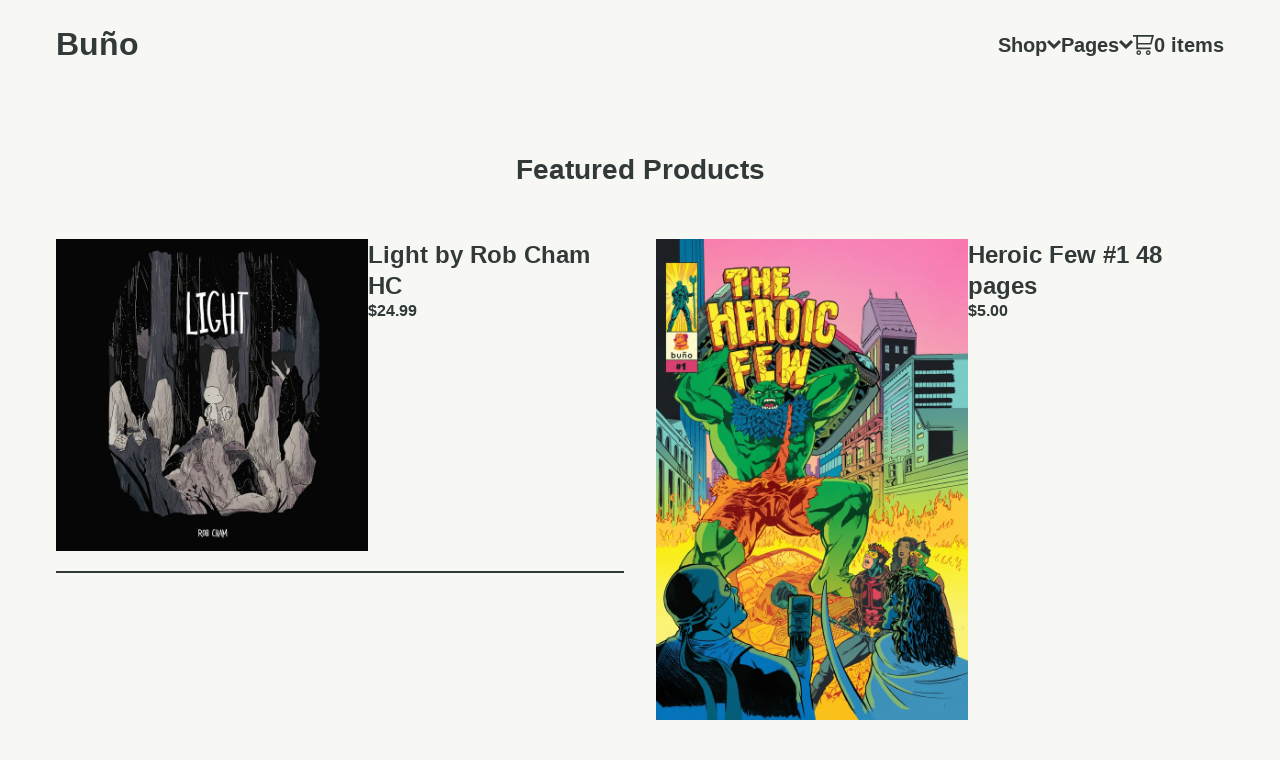

--- FILE ---
content_type: text/css; charset=utf-8
request_url: https://buno.bigcartel.com/theme_stylesheets/197501844/1720038408/theme.css
body_size: 10237
content:
/*! PhotoSwipe main CSS by Dmytro Semenov | photoswipe.com */


.pswp {
  --pswp-bg: #000;
  --pswp-placeholder-bg: #222;
  

  --pswp-root-z-index: 100000;
  
  --pswp-preloader-color: rgba(79, 79, 79, 0.4);
  --pswp-preloader-color-secondary: rgba(255, 255, 255, 0.9);
  
  /* defined via js:
  --pswp-transition-duration: 333ms; */
  
  --pswp-icon-color: #fff;
  --pswp-icon-color-secondary: #4f4f4f;
  --pswp-icon-stroke-color: #4f4f4f;
  --pswp-icon-stroke-width: 2px;

  --pswp-error-text-color: var(--pswp-icon-color);
}


/*
	Styles for basic PhotoSwipe (pswp) functionality (sliding area, open/close transitions)
*/

.pswp {
	position: fixed;
	top: 0;
	left: 0;
	width: 100%;
	height: 100%;
	z-index: var(--pswp-root-z-index);
	display: none;
	touch-action: none;
	outline: 0;
	opacity: 0.003;
	contain: layout style size;
	-webkit-tap-highlight-color: rgba(0, 0, 0, 0);
}

/* Prevents focus outline on the root element,
  (it may be focused initially) */
.pswp:focus {
  outline: 0;
}

.pswp * {
  box-sizing: border-box;
}

.pswp img {
  max-width: none;
}

.pswp--open {
	display: block;
}

.pswp,
.pswp__bg {
	transform: translateZ(0);
	will-change: opacity;
}

.pswp__bg {
  opacity: 0.005;
	background: var(--pswp-bg);
}

.pswp,
.pswp__scroll-wrap {
	overflow: hidden;
}

.pswp__scroll-wrap,
.pswp__bg,
.pswp__container,
.pswp__item,
.pswp__content,
.pswp__img,
.pswp__zoom-wrap {
	position: absolute;
	top: 0;
	left: 0;
	width: 100%;
	height: 100%;
}

.pswp__img,
.pswp__zoom-wrap {
	width: auto;
	height: auto;
}

.pswp--click-to-zoom.pswp--zoom-allowed .pswp__img {
	cursor: -webkit-zoom-in;
	cursor: -moz-zoom-in;
	cursor: zoom-in;
}

.pswp--click-to-zoom.pswp--zoomed-in .pswp__img {
	cursor: move;
	cursor: -webkit-grab;
	cursor: -moz-grab;
	cursor: grab;
}

.pswp--click-to-zoom.pswp--zoomed-in .pswp__img:active {
  cursor: -webkit-grabbing;
  cursor: -moz-grabbing;
  cursor: grabbing;
}

/* :active to override grabbing cursor */
.pswp--no-mouse-drag.pswp--zoomed-in .pswp__img,
.pswp--no-mouse-drag.pswp--zoomed-in .pswp__img:active,
.pswp__img {
	cursor: -webkit-zoom-out;
	cursor: -moz-zoom-out;
	cursor: zoom-out;
}


/* Prevent selection and tap highlights */
.pswp__container,
.pswp__img,
.pswp__button,
.pswp__counter {
	-webkit-user-select: none;
	-moz-user-select: none;
	-ms-user-select: none;
	user-select: none;
}

.pswp__item {
	/* z-index for fade transition */
	z-index: 1;
	overflow: hidden;
}

.pswp__hidden {
	display: none !important;
}

/* Allow to click through pswp__content element, but not its children */
.pswp__content {
  pointer-events: none;
}
.pswp__content > * {
  pointer-events: auto;
}


/*

  PhotoSwipe UI

*/

/*
	Error message appears when image is not loaded
	(JS option errorMsg controls markup)
*/
.pswp__error-msg-container {
  display: grid;
}
.pswp__error-msg {
	margin: auto;
	font-size: 1em;
	line-height: 1;
	color: var(--pswp-error-text-color);
}

/*
class pswp__hide-on-close is applied to elements that
should hide (for example fade out) when PhotoSwipe is closed
and show (for example fade in) when PhotoSwipe is opened
 */
.pswp .pswp__hide-on-close {
	opacity: 0.005;
	will-change: opacity;
	transition: opacity var(--pswp-transition-duration) cubic-bezier(0.4, 0, 0.22, 1);
	z-index: 10; /* always overlap slide content */
	pointer-events: none; /* hidden elements should not be clickable */
}

/* class pswp--ui-visible is added when opening or closing transition starts */
.pswp--ui-visible .pswp__hide-on-close {
	opacity: 1;
	pointer-events: auto;
}

/* <button> styles, including css reset */
.pswp__button {
	position: relative;
	display: block;
	width: 50px;
	height: 60px;
	padding: 0;
	margin: 0;
	overflow: hidden;
	cursor: pointer;
	background: none;
	border: 0;
	box-shadow: none;
	opacity: 0.85;
	-webkit-appearance: none;
	-webkit-touch-callout: none;
}

.pswp__button:hover,
.pswp__button:active,
.pswp__button:focus {
  transition: none;
  padding: 0;
  background: none;
  border: 0;
  box-shadow: none;
  opacity: 1;
}

.pswp__button:disabled {
  opacity: 0.3;
  cursor: auto;
}

.pswp__icn {
  fill: var(--pswp-icon-color);
  color: var(--pswp-icon-color-secondary);
}

.pswp__icn {
  position: absolute;
  top: 14px;
  left: 9px;
  width: 32px;
  height: 32px;
  overflow: hidden;
  pointer-events: none;
}

.pswp__icn-shadow {
  stroke: var(--pswp-icon-stroke-color);
  stroke-width: var(--pswp-icon-stroke-width);
  fill: none;
}

.pswp__icn:focus {
	outline: 0;
}

/*
	div element that matches size of large image,
	large image loads on top of it,
	used when msrc is not provided
*/
div.pswp__img--placeholder,
.pswp__img--with-bg {
	background: var(--pswp-placeholder-bg);
}

.pswp__top-bar {
	position: absolute;
	left: 0;
	top: 0;
	width: 100%;
	height: 60px;
	display: flex;
  flex-direction: row;
  justify-content: flex-end;
	z-index: 10;

	/* allow events to pass through top bar itself */
	pointer-events: none !important;
}
.pswp__top-bar > * {
  pointer-events: auto;
  /* this makes transition significantly more smooth,
     even though inner elements are not animated */
  will-change: opacity;
}


/*

  Close button

*/
.pswp__button--close {
  margin-right: 6px;
}


/*

  Arrow buttons

*/
.pswp__button--arrow {
  position: absolute;
  top: 0;
  width: 75px;
  height: 100px;
  top: 50%;
  margin-top: -50px;
}

.pswp__button--arrow:disabled {
  display: none;
  cursor: default;
}

.pswp__button--arrow .pswp__icn {
  top: 50%;
  margin-top: -30px;
  width: 60px;
  height: 60px;
  background: none;
  border-radius: 0;
}

.pswp--one-slide .pswp__button--arrow {
  display: none;
}

/* hide arrows on touch screens */
.pswp--touch .pswp__button--arrow {
  visibility: hidden;
}

/* show arrows only after mouse was used */
.pswp--has_mouse .pswp__button--arrow {
  visibility: visible;
}

.pswp__button--arrow--prev {
  right: auto;
  left: 0px;
}

.pswp__button--arrow--next {
  right: 0px;
}
.pswp__button--arrow--next .pswp__icn {
  left: auto;
  right: 14px;
  /* flip horizontally */
  transform: scale(-1, 1);
}

/*

  Zoom button

*/
.pswp__button--zoom {
  display: none;
}

.pswp--zoom-allowed .pswp__button--zoom {
  display: block;
}

/* "+" => "-" */
.pswp--zoomed-in .pswp__zoom-icn-bar-v {
  display: none;
}


/*

  Loading indicator

*/
.pswp__preloader {
  position: relative;
  overflow: hidden;
  width: 50px;
  height: 60px;
  margin-right: auto;
}

.pswp__preloader .pswp__icn {
  opacity: 0;
  transition: opacity 0.2s linear;
  animation: pswp-clockwise 600ms linear infinite;
}

.pswp__preloader--active .pswp__icn {
  opacity: 0.85;
}

@keyframes pswp-clockwise {
  0% { transform: rotate(0deg); }
  100% { transform: rotate(360deg); }
}


/*

  "1 of 10" counter

*/
.pswp__counter {
  height: 30px;
  margin-top: 15px;
  margin-inline-start: 20px;
  font-size: 14px;
  line-height: 30px;
  color: var(--pswp-icon-color);
  text-shadow: 1px 1px 3px var(--pswp-icon-color-secondary);
  opacity: 0.85;
}

.pswp--one-slide .pswp__counter {
  display: none;
}
.splide__container{box-sizing:border-box;position:relative}.splide__list{backface-visibility:hidden;display:-ms-flexbox;display:flex;height:100%;margin:0!important;padding:0!important}.splide.is-initialized:not(.is-active) .splide__list{display:block}.splide__pagination{-ms-flex-align:center;align-items:center;display:-ms-flexbox;display:flex;-ms-flex-wrap:wrap;flex-wrap:wrap;-ms-flex-pack:center;justify-content:center;margin:0;pointer-events:none}.splide__pagination li{display:inline-block;line-height:1;list-style-type:none;margin:0;pointer-events:auto}.splide:not(.is-overflow) .splide__pagination{display:none}.splide__progress__bar{width:0}.splide{position:relative;visibility:hidden}.splide.is-initialized,.splide.is-rendered{visibility:visible}.splide__slide{backface-visibility:hidden;box-sizing:border-box;-ms-flex-negative:0;flex-shrink:0;list-style-type:none!important;margin:0;position:relative}.splide__slide img{vertical-align:bottom}.splide__spinner{animation:splide-loading 1s linear infinite;border:2px solid #999;border-left-color:transparent;border-radius:50%;bottom:0;contain:strict;display:inline-block;height:20px;left:0;margin:auto;position:absolute;right:0;top:0;width:20px}.splide__sr{clip:rect(0 0 0 0);border:0;height:1px;margin:-1px;overflow:hidden;padding:0;position:absolute;width:1px}.splide__toggle.is-active .splide__toggle__play,.splide__toggle__pause{display:none}.splide__toggle.is-active .splide__toggle__pause{display:inline}.splide__track{overflow:hidden;position:relative;z-index:0}@keyframes splide-loading{0%{transform:rotate(0)}to{transform:rotate(1turn)}}.splide__track--draggable{-webkit-touch-callout:none;-webkit-user-select:none;-ms-user-select:none;user-select:none}.splide__track--fade>.splide__list>.splide__slide{margin:0!important;opacity:0;z-index:0}.splide__track--fade>.splide__list>.splide__slide.is-active{opacity:1;z-index:1}.splide--rtl{direction:rtl}.splide__track--ttb>.splide__list{display:block}.splide__arrow{-ms-flex-align:center;align-items:center;background:#ccc;border:0;border-radius:50%;cursor:pointer;display:-ms-flexbox;display:flex;height:2em;-ms-flex-pack:center;justify-content:center;opacity:.7;padding:0;position:absolute;top:50%;transform:translateY(-50%);width:2em;z-index:1}.splide__arrow svg{fill:#000;height:1.2em;width:1.2em}.splide__arrow:hover:not(:disabled){opacity:.9}.splide__arrow:disabled{opacity:.3}.splide__arrow:focus-visible{outline:3px solid #0bf;outline-offset:3px}.splide__arrow--prev{left:1em}.splide__arrow--prev svg{transform:scaleX(-1)}.splide__arrow--next{right:1em}.splide.is-focus-in .splide__arrow:focus{outline:3px solid #0bf;outline-offset:3px}.splide__pagination{bottom:.5em;left:0;padding:0 1em;position:absolute;right:0;z-index:1}.splide__pagination__page{background:#ccc;border:0;border-radius:50%;display:inline-block;height:8px;margin:3px;opacity:.7;padding:0;position:relative;transition:transform .2s linear;width:8px}.splide__pagination__page.is-active{background:#fff;transform:scale(1.4);z-index:1}.splide__pagination__page:hover{cursor:pointer;opacity:.9}.splide__pagination__page:focus-visible{outline:3px solid #0bf;outline-offset:3px}.splide.is-focus-in .splide__pagination__page:focus{outline:3px solid #0bf;outline-offset:3px}.splide__progress__bar{background:#ccc;height:3px}.splide__slide{-webkit-tap-highlight-color:rgba(0,0,0,0)}.splide__slide:focus{outline:0}@supports(outline-offset:-3px){.splide__slide:focus-visible{outline:3px solid #0bf;outline-offset:-3px}}@media screen and (-ms-high-contrast:none){.splide__slide:focus-visible{border:3px solid #0bf}}@supports(outline-offset:-3px){.splide.is-focus-in .splide__slide:focus{outline:3px solid #0bf;outline-offset:-3px}}@media screen and (-ms-high-contrast:none){.splide.is-focus-in .splide__slide:focus{border:3px solid #0bf}.splide.is-focus-in .splide__track>.splide__list>.splide__slide:focus{border-color:#0bf}}.splide__toggle{cursor:pointer}.splide__toggle:focus-visible{outline:3px solid #0bf;outline-offset:3px}.splide.is-focus-in .splide__toggle:focus{outline:3px solid #0bf;outline-offset:3px}.splide__track--nav>.splide__list>.splide__slide{border:3px solid transparent;cursor:pointer}.splide__track--nav>.splide__list>.splide__slide.is-active{border:3px solid #000}.splide__arrows--rtl .splide__arrow--prev{left:auto;right:1em}.splide__arrows--rtl .splide__arrow--prev svg{transform:scaleX(1)}.splide__arrows--rtl .splide__arrow--next{left:1em;right:auto}.splide__arrows--rtl .splide__arrow--next svg{transform:scaleX(-1)}.splide__arrows--ttb .splide__arrow{left:50%;transform:translate(-50%)}.splide__arrows--ttb .splide__arrow--prev{top:1em}.splide__arrows--ttb .splide__arrow--prev svg{transform:rotate(-90deg)}.splide__arrows--ttb .splide__arrow--next{bottom:1em;top:auto}.splide__arrows--ttb .splide__arrow--next svg{transform:rotate(90deg)}.splide__pagination--ttb{bottom:0;display:-ms-flexbox;display:flex;-ms-flex-direction:column;flex-direction:column;left:auto;padding:1em 0;right:.5em;top:0}
*, *::before, *::after {
  box-sizing: border-box;
}

* {
  margin: 0;
  padding: 0;
  border: 0;
}

body {
  line-height: 1.5;
  -webkit-font-smoothing: antialiased;
}

img, picture, video, canvas, svg, iframe, embed, audio {
  display: block;
  max-width: 100%;
}

input, button, textarea, select {
  -webkit-appearance: none;
  -moz-appearance: none;
  appearance: none;
  border: 0;
  border-radius: var(--border-radius);
  background: none;
  color: inherit;
  font: inherit;
}

button {
  cursor: pointer;
}

p, h1, h2, h3, h4, h5, h6 {
  overflow-wrap: break-word;
  word-break: break-word;
}

ol, ul {
  list-style: none;
}

a {
  cursor: pointer;
  text-underline-offset: 4px;
}

:root {
  --announcement-background-color: #323A39;
  --announcement-text-color: #F7F7F3;
  --border-color: #323A39;
  --border-radius: 0;
  --primary-color: #323A39;
  --secondary-color: #A21C10;
  --background-color: #F7F7F3;
  --tagline-color: #323A39;
  --error-background-color: #950f1e;
  --error-text-color: #FFFFFF;
  --primary-font: "Helvetica Neue", Helvetica, Arial, sans-serif;
}

html {
  -webkit-font-smoothing: antialiased;
  text-rendering: optimizeLegibility;
  -moz-osx-font-smoothing: grayscale;
  height: 100%;
  min-height: 100%;
  position: relative;
}

body {
  background-color: var(--background-color);
  color: var(--primary-color);
  font-family: var(--primary-font);
  font-size: 16px;
  margin: 0 0 140px;
  height: 100%;
  display: flex;
  flex-direction: column;
}
@media screen and (max-width: 800px) {
  body {
    margin-bottom: 120px;
  }
}

a.skip-link {
  transition: all 0.3s;
  background: var(--background-color);
  border: 2px solid var(--primary-color);
  color: var(--primary-color);
  left: 25px;
  padding: 12px 24px;
  position: absolute;
  text-decoration: underline;
  top: -150px;
  z-index: 100;
}
a.skip-link:focus {
  top: 20px;
}

section.content {
  flex: 1;
}

a {
  color: var(--primary-color);
  text-decoration: none;
}
a:hover {
  color: var(--secondary-color);
}

ul, ol {
  list-style: none;
  margin: 0;
  padding: 0;
}

img {
  display: block;
}

h1, h2, h3, h4 {
  font-weight: 900;
}

h1 {
  font-size: 1.75em;
  margin-bottom: 48px;
  text-align: center;
}

h2 {
  font-size: 1.5em;
}

h3 {
  font-size: 1.25em;
  font-weight: 900;
}

h4 {
  font-size: 1em;
  font-style: italic;
  text-transform: uppercase;
}

p {
  font-weight: normal;
  line-height: 1.5;
}
p a {
  text-decoration: underline;
  text-underline-offset: 4px;
  text-decoration-thickness: 1px;
}
p a:hover, p a:focus {
  color: var(--secondary-color);
  text-decoration: underline;
  text-underline-offset: 4px;
  text-decoration-thickness: 2px;
}

.button {
  background-color: var(--background-color);
  border: 2px solid var(--primary-color);
  font-weight: 900;
  outline-offset: 4px;
  padding: 15px 47px;
  text-align: center;
}
.button.minimal-button {
  background: none;
  color: var(--primary-color);
  border: none;
  font-size: 1em;
  padding: 0;
}
.button.minimal-button:not(:disabled):hover, .button.minimal-button:not(:disabled):active, .button.minimal-button:not(:disabled):focus {
  background: none;
}
.button:disabled, .button.disabled {
  border: 2px solid var(--primary-color);
  color: var(--primary-color);
  cursor: not-allowed;
  opacity: 0.3;
}
.button:not(:disabled):hover, .button:not(:disabled):active, .button:not(:disabled):focus {
  border-color: var(--secondary-color);
  color: var(--secondary-color);
}

.heavy-underline, .minimal-button {
  text-decoration: underline;
  text-underline-offset: 4px;
  text-decoration-thickness: 1px;
}
.heavy-underline:hover, .heavy-underline:focus, .minimal-button:hover, .minimal-button:focus {
  color: var(--secondary-color);
  text-decoration: underline;
  text-underline-offset: 4px;
  text-decoration-thickness: 2px;
}

input, textarea {
  transition: 0.2s linear;
  background: var(--background-color);
  border: 2px solid var(--primary-color);
  border-radius: 0;
  font-weight: 900;
}

label {
  display: block;
  font-size: 1.25em;
  font-weight: 900;
}

.select {
  transition: 0.2s linear;
  color: var(--primary-color);
  font-weight: bold;
  height: 58px;
  max-width: 100%;
  padding: 0;
  position: relative;
  width: 100%;
}
.select select {
  border: 2px solid var(--primary-color);
  border-radius: 0;
  height: 100%;
  padding: 0 66px 0 16px;
  position: relative;
  width: 100%;
  z-index: 2;
}
.select select option {
  background-color: #FFF;
  color: #000;
}
.select select option:disabled {
  color: graytext;
}
.select select:focus {
  box-shadow: none;
}
.select select::-ms-expand {
  display: none;
}
.select svg {
  transform: translateY(-50%);
  fill: currentColor;
  height: 8px;
  position: absolute;
  pointer-events: none;
  right: 20px;
  top: 50%;
  width: 13px;
  z-index: 1;
}

.errors {
  color: var(--error-text-color);
  background: var(--error-background-color);
  font-size: 1em;
  margin-bottom: 32px;
  padding: 16px;
  font-weight: bold;
}
.errors li {
  margin-bottom: 8px;
}
.errors li:last-child {
  margin-bottom: 0;
}

.container {
  margin: auto;
  max-width: 1200px;
  padding: 16px;
  width: 100%;
}

header {
  font-weight: 900;
  flex-shrink: 0;
}
header .container {
  display: flex;
  align-items: center;
  height: 100%;
  gap: 32px;
  padding: 24px 16px;
  justify-content: flex-start;
}
@media screen and (max-width: 800px) {
  header .container {
    left: -8px;
    gap: 16px;
  }
}
header .brand {
  line-height: 1.3;
  max-width: 50%;
  font-size: 2em;
  word-break: break-word;
}
@media screen and (max-width: 640px) {
  header .brand {
    font-size: 1.35em;
  }
}
header .brand img {
  max-height: 80px;
}
@media screen and (max-width: 640px) {
  header .brand img {
    max-height: 70px;
  }
}
header .nav {
  display: flex;
  gap: 32px;
  margin-left: auto;
}
header a, header button {
  outline-offset: 4px;
}

.page-link {
  position: relative;
}
@media (hover: hover) {
  .page-link:after {
    transition: 0.2s linear;
    position: absolute;
    top: 0;
    left: 0;
    overflow: hidden;
    height: 26px;
    width: 0;
    font-size: 4em;
    padding-bottom: 2px;
    border-bottom: 2px solid var(--secondary-color);
    color: transparent;
    content: "";
    top: auto;
    bottom: 0px;
  }
  .page-link:hover:after {
    width: 100%;
  }
}

.open_cart {
  font-size: 1.25em;
}
@media screen and (max-width: 640px) {
  .open_cart {
    font-size: 1.1em;
    margin-left: auto;
  }
}
.open_cart a {
  display: flex;
  align-items: center;
  font-weight: bold;
  gap: 8px;
  position: relative;
  white-space: nowrap;
}
@media (hover: hover) {
  .open_cart a:after {
    transition: 0.2s linear;
    position: absolute;
    top: 0;
    left: 0;
    overflow: hidden;
    height: 26px;
    width: 0;
    font-size: 4em;
    padding-bottom: 2px;
    border-bottom: 2px solid var(--secondary-color);
    color: transparent;
    content: "";
    top: auto;
    bottom: 0px;
  }
  .open_cart a:hover:after {
    width: 100%;
  }
}
.open_cart a svg {
  flex-shrink: 0;
  fill: currentColor;
  height: 20px;
}
.open_cart .header_cart_details {
  display: flex;
}
@media screen and (max-width: 640px) {
  .open_cart .hide_mobile {
    display: none;
  }
}

footer {
  background-color: var(--primary-color);
  color: var(--background-color);
  font-size: 16px;
  flex-shrink: 0;
  font-weight: 900;
  width: 100%;
}
footer a {
  color: var(--background-color);
  opacity: 0.85;
}
footer a:hover, footer a:focus {
  color: var(--background-color);
  opacity: 1;
}
footer .container {
  display: flex;
  flex-direction: column;
  align-items: center;
  height: 100%;
  justify-content: center;
  gap: 40px;
  padding: 50px 16px;
}

.bigcartel-credit {
  line-height: 1em;
  font-size: 15px;
  display: flex;
  align-items: center;
  gap: 8px;
  outline-offset: 4px;
  padding: 2px 0;
  text-decoration: none;
}
.bigcartel-credit:hover {
  text-decoration: none;
}
.bigcartel-credit__text {
  position: relative;
}
.bigcartel-credit__lockup {
  display: block;
  fill: currentColor;
  padding-top: 1px;
  width: 86px;
}

.social_icons {
  display: flex;
  gap: 8px;
  list-style: none;
  margin: 0;
  padding: 0;
  flex-wrap: wrap;
  justify-content: center;
}
.social_icons a {
  display: flex;
  align-items: center;
  justify-content: center;
  flex-shrink: 0;
  outline-offset: 4px;
  width: 36px;
  height: 36px;
}
.social_icons a svg {
  fill: currentColor;
  height: 20px;
  width: 20px;
}
.social_icons a svg.tumblr-icon {
  width: 14px;
}

#maintenance {
  position: absolute;
  width: 100%;
  max-width: none;
  height: 100%;
  text-align: center;
  padding: 150px 24px;
}
#maintenance h1 {
  font-size: 2em;
}
#maintenance p {
  margin-bottom: 48px;
}
#maintenance span {
  margin-right: 2px;
}

.page_content {
  padding-top: 60px;
  padding-bottom: 120px;
}
.page_content:after {
  content: "";
  display: table;
  clear: both;
}
@media screen and (max-width: 640px) {
  .page_content {
    padding-top: 24px;
    padding-bottom: 60px;
  }
}

.custom .page_content {
  max-width: 800px;
}
.custom .page_content p {
  margin: revert;
}
.custom .page_content > :first-child {
  margin-top: 0;
}
.custom .page_content > :last-child {
  margin-bottom: 0;
}
.custom .page_content ol, .custom .page_content ul {
  margin: 1em;
}
.custom .page_content ul {
  list-style: disc;
}
.custom .page_content ol {
  list-style: decimal;
}
.custom .page_content a {
  text-decoration: underline;
}

.visually-hidden {
  border: 0;
  clip: rect(0 0 0 0);
  height: 1px;
  margin: -1px;
  overflow: hidden;
  padding: 0;
  position: absolute;
  width: 1px;
}

.alert-message {
  font-weight: normal;
}
.alert-message a {
  text-decoration: underline;
}

.announcement-message {
  background-color: var(--announcement-background-color);
  color: var(--announcement-text-color);
  display: none;
  font-size: 0.925em;
  padding: 18px 144px;
  position: relative;
  text-align: center;
  width: 100%;
  z-index: 1;
}
@media screen and (max-width: 800px) {
  .announcement-message {
    padding: 16px 88px;
  }
}
.announcement-message.visible {
  display: block;
}
.announcement-message__close-button {
  transform: translateY(-50%);
  transition: none;
  display: flex;
  align-items: center;
  justify-content: center;
  color: var(--announcement-text-color);
  height: 32px;
  padding: 0;
  position: absolute;
  right: 16px;
  top: 50%;
  width: 32px;
}
@media screen and (max-width: 640px) {
  .announcement-message__close-button {
    right: 8px;
  }
}
.announcement-message__close-icon {
  height: 14px;
  width: 14px;
}

.cart-container {
  margin: 0 auto;
  max-width: 800px;
  width: 100%;
}
@media screen and (max-width: 640px) {
  .cart-container {
    max-width: 100%;
  }
}

.cart-empty {
  display: flex;
  flex-direction: column;
  gap: 40px;
  max-width: 600px;
  align-items: center;
  margin: 0 auto;
  text-align: center;
  width: 100%;
}

.cart-columns {
  display: grid;
  align-items: flex-start;
  grid-template-columns: 1fr;
  column-gap: 64px;
}
@media screen and (max-width: 945px) {
  .cart-columns {
    grid-template-columns: 1fr;
  }
}

.cart-header {
  display: flex;
  align-items: flex-end;
  justify-content: flex-start;
  margin-bottom: 32px;
}
.cart-header .page-title {
  margin-bottom: 0;
}

.cart-items {
  border-bottom: 2px solid var(--border-color);
}

.cart-item {
  display: grid;
  grid-template-columns: auto 1fr 148px auto;
  justify-content: flex-start;
  align-items: flex-start;
  border-top: 2px solid var(--border-color);
  padding: 24px 0;
  gap: 16px;
}
@media (max-width: 945px) {
  .cart-item {
    grid-template-columns: auto 1fr auto;
    grid-template-rows: repeat(2, auto);
  }
}
@media screen and (max-width: 945px) {
  .cart-item .cart-item-image-holder {
    grid-area: 1/1/3/2;
  }
}
.cart-item .cart-item-image-link {
  display: block;
  height: 90px;
  overflow: hidden;
  width: 90px;
}
@media screen and (max-width: 945px) {
  .cart-item .cart-item-image-link {
    height: 64px;
    width: 64px;
  }
}
.cart-item .cart-item-image-link img {
  border-radius: var(--border-radius);
  height: 100%;
  object-fit: cover;
  width: 100%;
}
.cart-item .cart-item-detail {
  padding-right: 24px;
}
@media (max-width: 945px) {
  .cart-item .cart-item-detail {
    grid-area: 1/2/2/3;
    padding-right: 0;
  }
}
.cart-item .product-name {
  font-size: 1.2em;
  font-weight: 700;
  word-break: break-word;
}
.cart-item .option-name {
  font-size: 1em;
  margin-top: 4px;
}
.cart-item input {
  border: none;
  height: 100%;
  padding: 8px;
  text-align: center;
  width: 48px;
}
.cart-item input::-webkit-outer-spin-button, .cart-item input::-webkit-inner-spin-button {
  display: none;
}
.cart-item .cart-qty {
  display: flex;
  align-items: center;
  justify-content: center;
  flex-direction: column;
  width: 148px;
  gap: 8px;
}
@media (max-width: 945px) {
  .cart-item .cart-qty {
    align-items: center;
    grid-area: 2/2/3/4;
    justify-content: flex-start;
    flex-direction: row;
    width: 100%;
    gap: 24px;
  }
}
.cart-item .qty-holder {
  display: flex;
  align-items: center;
  border: 2px solid var(--border-color);
  border-radius: var(--border-radius);
  gap: 8px;
}
.cart-item .qty-holder.disabled > * {
  opacity: 0.7;
  cursor: not-allowed;
  user-select: none;
  pointer-events: none;
}
.cart-item .qty-button {
  transition: color 0.2s linear;
  display: flex;
  align-items: center;
  justify-content: center;
  border: none;
  height: 44px;
  width: 36px;
}
.cart-item .qty-button:hover {
  color: var(--secondary-color);
}
.cart-item .qty-button svg {
  width: 14px;
  height: 16px;
}
.cart-item .cart-remove-item--link {
  display: inline-block;
  height: auto;
  padding: 0.5em;
  line-height: 1em;
  font-weight: normal;
  font-size: 0.925em;
  padding: 8px 16px;
  text-decoration: underline;
  width: auto;
}
@media (max-width: 945px) {
  .cart-item .cart-remove-item--link {
    padding: 4px 0;
    margin-left: auto;
  }
}
.cart-item .cart-item-price {
  font-size: 1.1em;
  margin-left: auto;
  min-width: 100px;
  min-height: 42px;
  display: flex;
  justify-content: flex-end;
  text-align: right;
}
@media screen and (max-width: 945px) {
  .cart-item .cart-item-price {
    font-size: 1.2rem;
    min-height: 0;
    min-width: 0;
    grid-area: 1/3/2/4;
    margin-left: 0;
  }
}

.cart-footer {
  display: grid;
  place-items: center;
  gap: 2rem;
  margin-top: 24px;
  margin-left: auto;
  width: 100%;
  max-width: 300px;
}
@media screen and (max-width: 640px) {
  .cart-footer {
    max-width: 100%;
  }
}

.cart-subtotal {
  display: flex;
  gap: 16px;
  font-size: 1.5rem;
  align-items: flex-start;
  width: 100%;
}
.cart-subtotal__amount {
  margin-left: auto;
}

.cart-submit {
  display: flex;
  flex-direction: column;
  gap: 24px;
  width: 100%;
}
.cart-submit .button {
  max-width: 100%;
  width: 100%;
}

#contact .page_content {
  max-width: 800px;
}
#contact .contact-form > div {
  margin-bottom: 30px;
  text-align: left;
}
@media screen and (max-width: 640px) {
  #contact .contact-form > div {
    margin-bottom: 15px;
  }
}
@media screen and (max-width: 640px) {
  #contact .contact-form .contact_send {
    text-align: center;
  }
  #contact .contact-form .contact_send button {
    margin-left: 0;
  }
}
#contact .contact-form input, #contact .contact-form textarea {
  width: 100%;
  height: 56px;
  padding: 10px;
}
#contact .contact-form textarea {
  height: 300px;
}
#contact .contact-form label {
  display: block;
  margin-bottom: 10px;
}
#contact .contact_name, #contact .contact_send, #contact .contact_email {
  display: inline-block;
  position: relative;
  width: 48%;
}
@media screen and (max-width: 640px) {
  #contact .contact_name, #contact .contact_send, #contact .contact_email {
    display: block;
    width: 100%;
  }
}
#contact .contact_name {
  float: left;
}
@media screen and (max-width: 640px) {
  #contact .contact_name {
    float: none;
  }
}
#contact .contact_email {
  float: right;
}
@media screen and (max-width: 640px) {
  #contact .contact_email {
    float: none;
  }
}
#contact .contact_recaptcha a {
  text-decoration: underline;
}

.product-breadcrumb {
  margin-bottom: 16px;
  display: flex;
  white-space: pre-wrap;
}
.product-breadcrumb a {
  font-weight: bold;
  display: flex;
  align-items: center;
  justify-content: center;
  gap: 8px;
}
.product-breadcrumb svg {
  fill: currentColor;
  height: 12px;
  width: 13px;
}

.product-container {
  display: grid;
  grid-template-columns: 1fr 360px;
  column-gap: 60px;
  row-gap: 40px;
}
@media screen and (max-width: 945px) {
  .product-container {
    column-gap: 32px;
  }
}
@media screen and (max-width: 800px) {
  .product-container {
    row-gap: 24px;
    grid-template-columns: minmax(0, 1fr);
  }
}

.reset-selection-button-container {
  text-align: center;
  width: 100%;
}
.reset-selection-button-container button.reset-selection-button {
  display: none;
  margin-top: 8px;
}

.product-form {
  width: 100%;
}
.product-form button {
  max-width: 100%;
  width: 100%;
}
@media screen and (max-width: 945px) {
  .product-form {
    max-width: 100%;
  }
}

.product-selects {
  margin-bottom: 20px;
}

.product-option-groups {
  display: flex;
  flex-direction: column;
  gap: 16px;
}

.product-detail {
  display: flex;
  flex-direction: column;
  row-gap: 36px;
}
.product-detail__header {
  display: flex;
  flex-direction: column;
  align-items: flex-start;
}
.product-detail__status {
  margin-left: 8px;
  color: var(--secondary-color);
}
.product-detail__pricing {
  display: flex;
  align-items: center;
  font-size: 1.25em;
  font-weight: bold;
}
.product-detail .page-title {
  margin-bottom: 0;
  text-align: left;
}

#instant-checkout-button {
  margin-top: 12px;
}

.sharing {
  display: flex;
  align-items: center;
  justify-content: flex-start;
  gap: 12px;
  color: var(--primary-color);
  font-weight: bold;
}
.sharing li {
  position: relative;
}
.sharing li:after {
  content: "";
  height: calc(100% - 8px);
  top: 4px;
  position: absolute;
  width: 2px;
  background: var(--primary-color);
}
.sharing li a {
  margin-right: 12px;
}
.sharing li:last-child:after {
  display: none;
}

.category_name {
  text-align: center;
}

.product_list {
  display: grid;
  grid-template-columns: 1fr 1fr;
  position: relative;
}
.product_list.rows {
  row-gap: 20px;
  column-gap: 32px;
}
@media screen and (max-width: 640px) {
  .product_list.rows {
    gap: 16px;
  }
}
.product_list.rows .product {
  width: 100%;
}
.product_list.masonry .product {
  display: block;
  width: calc(50% - 16px);
  margin-bottom: 32px;
}
@media screen and (max-width: 640px) {
  .product_list.masonry .product {
    width: calc(50% - 8px);
  }
}

.gutter-sizer {
  width: 32px;
}
@media screen and (max-width: 640px) {
  .gutter-sizer {
    width: 16px;
  }
}

.product-list-link {
  display: block;
  outline-offset: 4px;
}
.product-list-link figure {
  border-bottom: 2px solid var(--primary-color);
  display: flex;
  column-gap: 24px;
  line-height: 1.3;
  position: relative;
  margin: 0;
  padding-bottom: 20px;
  width: 100%;
}
@media screen and (max-width: 945px) {
  .product-list-link figure {
    flex-direction: column;
    padding: 0;
  }
}
.product-list-link figure img {
  position: relative;
  width: 100%;
  max-width: 55%;
  z-index: 1;
}
@media screen and (max-width: 945px) {
  .product-list-link figure img {
    max-width: 100%;
  }
}
.product-list-link figure figcaption {
  transition: 0.2s linear;
  display: flex;
  flex-direction: column;
  gap: 8px;
}
@media screen and (max-width: 945px) {
  .product-list-link figure figcaption {
    padding: 10px 0;
  }
}
.product-list-link figure .product-name {
  font-weight: 600;
  font-size: 1.5em;
  word-break: break-word;
}
@media screen and (max-width: 800px) {
  .product-list-link figure .product-name {
    font-size: 1.2em;
  }
}
@media screen and (max-width: 640px) {
  .product-list-link figure .product-name {
    font-size: 1.1em;
  }
}
.product-list-link figure .product-price-status {
  display: flex;
  gap: 8px;
  font-size: 1em;
  font-weight: 900;
}
.product-list-link figure .product-status {
  color: var(--secondary-color);
}
.product-list-link figure .arrow {
  transition: 0.2s linear;
  bottom: 20px;
  fill: var(--secondary-color);
  filter: alpha(opacity=0);
  height: 18px;
  left: 0;
  opacity: 0;
  position: absolute;
  width: 19px;
}
.product-list-link figure:after {
  transition: 0.2s linear;
  position: absolute;
  top: 0;
  left: 0;
  overflow: hidden;
  height: 26px;
  width: 0;
  font-size: 4em;
  padding-bottom: 2px;
  border-bottom: 2px solid var(--secondary-color);
  color: transparent;
  content: "";
  color: transparent;
  font-size: 200px;
  height: 100%;
  margin-top: 2px;
}
@media (hover: hover) {
  .product-list-link figure:hover figcaption {
    color: var(--secondary-color);
  }
  .product-list-link figure:hover .arrow {
    left: calc(100% - 19px);
    filter: alpha(opacity=100);
    opacity: 1;
  }
  .product-list-link figure:hover:after {
    width: 100%;
  }
}

.pagination {
  display: flex;
  align-items: center;
  justify-content: center;
  font-size: 1.2em;
  font-weight: 900;
  margin: 40px 0;
  text-align: center;
}
.pagination a, .pagination span {
  padding: 8px;
}
.pagination .disabled {
  display: none;
}
.pagination .current, .pagination:hover {
  color: var(--secondary-color);
}

.previous, .next {
  display: flex;
  align-items: center;
  justify-content: center;
  gap: 8px;
}
.previous svg, .next svg {
  fill: currentColor;
  height: 12px;
  width: 13px;
}

.products > p {
  font-size: 1.2em;
  line-height: 20px;
  text-align: center;
}

:root {
  --thumbnail-active-color: var(--primary-color);
  --thumb-scroller-color: var(--primary-color);
  --thumb-scroller-border-width: 1px;
  --thumb-scroller-border-color: var(--primary-color);
  --thumb-scroller-background: var(--background-color);
  --thumb-scroller-background-hover: transparent;
  --current-slide-background: var(--background-color);
  --current-slide-color: var(--primary-color);
  --active-slide-border-width: 2px;
  --active-slide-border-width-offset: -2px;
  --arrow-background-color: var(--background-color);
  --arrow-color: var(--primary-color);
  --gap-width: 16px;
  --num-images: 5;
}
@media screen and (max-width: 640px) {
  :root {
    --gap-width: 12px;
  }
}

.product-carousel .splide__list {
  align-items: flex-start;
}
.product-carousel .splide__slide {
  transition: height 0.2s ease;
}
.product-carousel .splide__slide img {
  display: block;
  width: 100%;
  height: auto;
}
.product-carousel .splide__slide:not(.is-active) {
  height: 0;
}

.splide__track {
  border-radius: var(--border-radius);
}

.splide__arrows {
  display: none;
}
@media (hover: hover) {
  .splide__arrows {
    display: block;
  }
}

.splide__arrow {
  transition: opacity 0.2s ease;
  opacity: 0;
  border-radius: var(--border-radius);
  width: 2em;
  height: 3em;
  background: var(--arrow-background-color);
  color: var(--arrow-color);
}
.splide__arrow:disabled {
  opacity: 0;
}
.splide__arrow--prev {
  left: 0.75em;
}
.splide__arrow--next {
  right: 0.75em;
}
.splide__arrow svg {
  fill: currentColor;
}

.splide:hover .splide__arrow:not(:disabled), .splide:focus-within .splide__arrow:not(:disabled) {
  opacity: 1;
}

.product-image {
  border-radius: var(--border-radius);
  width: 100%;
}

.product-thumbnails--list {
  display: flex;
  gap: var(--gap-width);
  list-style: none;
  flex: 1;
  padding: 0 calc(var(--gap-width) / 2);
  scroll-padding-left: calc(var(--gap-width) / 2);
  align-items: center;
  justify-content: center;
  position: relative;
  border-radius: var(--border-radius);
}
.product-thumbnails--list.mobile-overflow {
  padding-left: 0;
  padding-right: 0;
}
@media screen and (max-width: 640px) {
  .product-thumbnails--list .product-thumbnails--item {
    --num-images: 4;
  }
  .product-thumbnails--list.mobile-overflow {
    padding-left: 0;
    padding-right: 0;
  }
  .product-thumbnails--list.mobile-overflow .product-thumbnails--item {
    --num-images: 5;
  }
}
.product-thumbnails--list.is-overflow {
  justify-content: flex-start;
  overflow-x: auto;
  scroll-snap-type: x mandatory;
  scroll-behavior: smooth;
  scrollbar-width: none;
}
.product-thumbnails--list.is-overflow::-webkit-scrollbar {
  display: none;
}
.product-thumbnails--list.thumbnails {
  flex-wrap: wrap;
}
.product-thumbnails--item {
  width: calc(calc(100% / var(--num-images)) - calc(var(--gap-width) - calc(var(--gap-width) / var(--num-images))));
  flex-shrink: 0;
  cursor: pointer;
  border-radius: var(--border-radius);
  user-select: none;
  pointer-events: none;
  position: relative;
  scroll-snap-align: start;
}
.product-thumbnails--item:before {
  content: "";
  display: block;
  padding-bottom: 100%;
}
.product-thumbnails--item:not([aria-current="true"]):hover img {
  opacity: 0.8;
}
.product-thumbnails--item[aria-current="true"] .product-thumbnails--change-slide img {
  outline: var(--active-slide-border-width) solid var(--thumbnail-active-color);
  outline-offset: var(--active-slide-border-width-offset);
}
.product-thumbnails--item .product-thumbnails--change-slide {
  position: absolute;
  top: 0;
  left: 0;
  display: block;
  height: 100%;
  width: 100%;
  padding: 0;
  overflow: hidden;
  user-select: none;
  border-radius: var(--border-radius);
  pointer-events: auto;
}
.product-thumbnails--item .product-thumbnails--change-slide img {
  border-radius: var(--border-radius);
  height: 100%;
  width: 100%;
  object-fit: cover;
}

a.gallery-link {
  cursor: zoom-in;
  display: block;
}

.product-thumbnails-buttons-container {
  align-items: center;
  display: flex;
  gap: 4px;
  margin-top: var(--gap-width);
  width: 100%;
}
.product-thumbnails-buttons-container .thumb-scroller {
  display: none;
  align-items: center;
  justify-content: center;
  width: 32px;
  height: 48px;
  color: var(--thumb-scroller-color);
  background: var(--thumb-scroller-background);
  border-radius: var(--border-radius);
  border: var(--thumb-scroller-border-width) solid var(--thumb-scroller-border-color);
}
@media screen and (max-width: 640px) {
  .product-thumbnails-buttons-container .thumb-scroller {
    height: 44px;
  }
}
.product-thumbnails-buttons-container .thumb-scroller[disabled] {
  opacity: 0.2;
  cursor: not-allowed;
}
.product-thumbnails-buttons-container .thumb-scroller:not([disabled]):hover {
  background: var(--thumb-scroller-background-hover);
}
.product-thumbnails-buttons-container .thumb-scroller svg {
  fill: currentColor;
  display: block;
  width: 16px;
}
.product-thumbnails-buttons-container .thumb-scroller--left svg {
  transform: rotate(90deg);
}
.product-thumbnails-buttons-container .thumb-scroller--right svg {
  transform: rotate(-90deg);
}
.product-thumbnails-buttons-container .thumb-scroller.hidden {
  display: none;
}

@media screen and (min-width: 641px) {
  .overlay-image-counter {
    display: none;
  }

  .desktop-stacked .splide .splide__list, .desktop-two-column .splide .splide__list {
    display: flex !important;
    flex-direction: column;
    gap: 16px;
  }
  .desktop-stacked .splide .splide__slide, .desktop-two-column .splide .splide__slide {
    height: auto;
    flex-shrink: 0;
    width: 100%;
  }
  .desktop-stacked .product-thumbnails-buttons-container, .desktop-two-column .product-thumbnails-buttons-container {
    display: none;
  }

  .desktop-two-column .splide .splide__list {
    flex-direction: row;
    flex-wrap: wrap;
  }
  .desktop-two-column .splide .splide__track {
    overflow: visible;
  }
  .desktop-two-column .splide .splide__slide {
    width: calc((100% / 2) - 8px);
  }
  .desktop-two-column .splide .splide__slide:not(:first-child):before {
    content: "";
    display: block;
    padding-bottom: 100%;
  }
  .desktop-two-column .splide .splide__slide:not(:first-child) .zoom-image-container {
    position: absolute;
    top: 0;
    left: 0;
    display: block;
    height: 100%;
    width: 100%;
    padding: 0;
    overflow: hidden;
    user-select: none;
    border-radius: var(--border-radius);
    pointer-events: auto;
  }
  .desktop-two-column .splide .splide__slide:not(:first-child) .zoom-image-container img {
    height: 100%;
    width: 100%;
    object-fit: cover;
  }
  .desktop-two-column .splide .splide__slide:first-child {
    width: 100%;
  }

  .desktop-carousel .thumb-scroller {
    display: flex;
  }
  .desktop-carousel .overlay-image-counter {
    display: flex;
  }

  .desktop-thumbnails .product-thumbnails {
    padding: 0px;
  }
  .desktop-thumbnails .product-thumbnails--list {
    list-style: none;
    display: grid;
    grid-template-columns: repeat(5, 1fr);
    padding: 0;
  }
  .desktop-thumbnails .product-thumbnails--item {
    width: 100%;
  }

  .mobile-buttons-indicator {
    display: none;
  }
}
@media screen and (max-width: 640px) {
  .mobile-show-thumbnails .mobile-buttons-indicator {
    display: none;
  }
  .mobile-show-thumbnails .thumb-scroller {
    display: flex;
  }

  .mobile-hide-thumbnails .overlay-image-counter {
    display: none;
  }
  .mobile-hide-thumbnails .product-thumbnails-buttons-container {
    display: none;
  }
  .mobile-hide-thumbnails .mobile-buttons-indicator {
    display: flex;
    font-size: 0.925rem;
    gap: 24px;
    align-items: center;
    justify-content: center;
    margin-top: 16px;
  }
  .mobile-hide-thumbnails .mobile-buttons-indicator .change-slide {
    display: flex;
    align-items: center;
    justify-content: center;
    padding: 0;
    width: 40px;
    height: 40px;
    background: var(--thumb-scroller-background);
    color: var(--thumb-scroller-color);
  }
  .mobile-hide-thumbnails .mobile-buttons-indicator .change-slide svg {
    display: block;
    width: 16px;
  }
  .mobile-hide-thumbnails .mobile-buttons-indicator .change-slide--left svg {
    transform: rotate(90deg);
  }
  .mobile-hide-thumbnails .mobile-buttons-indicator .change-slide--right svg {
    transform: rotate(-90deg);
  }
}
.overlay-image-counter {
  position: absolute;
  right: 10px;
  bottom: 10px;
  font-size: 0.8rem;
  background: var(--current-slide-background);
  color: var(--current-slide-color);
  padding: 6px 8px;
  border-radius: var(--border-radius);
}

.dropdowns {
  display: flex;
  gap: 32px;
  font-size: 1.25em;
}
@media screen and (max-width: 800px) {
  .dropdowns {
    display: none;
  }
}

.category-nav {
  position: relative;
  z-index: 3;
}

.category-nav-heading {
  display: flex;
  align-items: center;
  justify-content: center;
  gap: 8px;
}
@media (hover: hover) {
  .category-nav-heading:after {
    transition: 0.2s linear;
    position: absolute;
    top: 0;
    left: 0;
    overflow: hidden;
    height: 26px;
    width: 0;
    font-size: 4em;
    padding-bottom: 2px;
    border-bottom: 2px solid var(--secondary-color);
    color: transparent;
    content: "";
    top: auto;
    bottom: 0;
  }
  .category-nav-heading:hover {
    color: var(--secondary-color);
  }
  .category-nav-heading:hover:after {
    width: 100%;
  }
}
.category-nav-heading[aria-expanded="true"] {
  color: var(--secondary-color);
}
.category-nav-heading[aria-expanded="true"]:after {
  width: 100%;
}
.category-nav-heading svg {
  flex-shrink: 0;
  fill: currentColor;
  pointer-events: none;
  width: 14px;
}

.category-dropdown {
  background: var(--background-color);
  transition: opacity 0.2s ease, visibility 0.2s ease;
  border-radius: 0;
  border: 2px solid var(--primary-color);
  left: -10px;
  margin: 0 auto;
  min-width: 200px;
  opacity: 0;
  overflow-y: scroll;
  padding: 10px;
  position: absolute;
  text-align: left;
  visibility: hidden;
  height: auto;
  max-height: 50vh;
  z-index: 3;
  top: calc(100% + 6px);
  scrollbar-width: thin;
  scrollbar-color: rgba(var(--primary-color-rgb),.5) transparent;
  scrollbar-gutter: stable;
}
.category-dropdown[aria-hidden="false"] {
  opacity: 1;
  visibility: visible;
}
.category-dropdown::-webkit-scrollbar {
  height: 0.375rem;
  width: 0.75rem;
}
.category-dropdown::-webkit-scrollbar-track {
  background-color: transparent;
}
.category-dropdown::-webkit-scrollbar-thumb {
  border-radius: 0.375rem;
  border: 3px solid transparent;
  background-color: rgba(var(--primary-color-rgb),.5);
  background-clip: content-box;
}

.dropdown-list {
  list-style: none;
  margin: 0;
  padding: 0;
  position: relative;
  z-index: 4;
  display: flex;
  flex-direction: column;
  gap: 2px;
  font-size: 16px;
}
.dropdown-list li {
  display: block;
}
.dropdown-list li a {
  display: block;
  padding: 6px 8px;
}
.dropdown-list li a:hover {
  text-decoration: underline;
}

.category-nav-title {
  font-size: 1.1em;
}
@media screen and (max-width: 800px) {
  .category-nav-title {
    display: none;
  }
}

:root {
  --pagination-background: transparent;
  --pagination-page-background: var(--secondary-color);
  --pagination-active-page: var(--primary-color);
}

.home-slideshow {
  margin-bottom: 64px;
}
.home-slideshow .splide__track {
  display: grid;
  place-items: center;
  align-items: center;
}
.home-slideshow .splide__list {
  grid-area: 1/1;
  width: 100%;
}
.home-slideshow .slideshow-image {
  border-radius: var(--border-radius);
  width: 100%;
}
.home-slideshow .splide__arrow {
  border-radius: var(--border-radius);
  width: 2em;
  height: 4em;
}
.home-slideshow .splide__slide {
  width: 100%;
}
.home-slideshow .splide__pagination {
  z-index: 1;
  background: var(--pagination-background);
  border-radius: 18px;
  display: inline-flex;
  position: absolute;
  height: 24px;
  margin-top: 8px;
  bottom: auto;
  align-items: center;
  justify-content: center;
  transform: translateX(-50%);
  left: 50%;
  padding: 4px 8px;
  gap: 2px;
  right: auto;
}
.home-slideshow .splide__pagination li {
  display: flex;
}
.home-slideshow .splide__pagination .splide__pagination__page {
  opacity: 1;
  background: var(--pagination-page-background);
  height: 10px;
  width: 10px;
}
.home-slideshow .splide__pagination .splide__pagination__page.is-active {
  background: var(--pagination-active-page);
  transform: scale(1.1);
}

.store-tagline {
  color: var(--tagline-color);
  text-align: center;
  padding: 24px 48px;
  display: flex;
  align-items: center;
  justify-content: center;
  font-weight: 700;
  pointer-events: none;
  grid-area: 1/1;
  z-index: 1;
}
.store-tagline__text {
  font-size: 2em;
}
@media screen and (max-width: 800px) {
  .store-tagline__text {
    font-size: 1.1em;
  }
}

.no-slideshow {
  min-height: 200px;
  pointer-events: all;
  width: 100%;
}
@media screen and (max-width: 800px) {
  .no-slideshow {
    min-height: 150px;
  }
}

.open-mobile-navigation {
  display: flex;
  align-items: center;
  justify-content: center;
  height: 40px;
  width: 40px;
  position: relative;
  left: -8px;
}
@media screen and (min-width: 801px) {
  .open-mobile-navigation {
    display: none;
  }
}
.open-mobile-navigation span {
  transform: rotate(0deg);
  display: block;
  background: currentColor;
  width: 100%;
  height: 2px;
  position: absolute;
  width: 24px;
}
.open-mobile-navigation span:nth-child(1) {
  top: 12px;
}
.open-mobile-navigation span:nth-child(2), .open-mobile-navigation span:nth-child(3) {
  top: 50%;
}
.open-mobile-navigation span:nth-child(4) {
  bottom: 10px;
}

.navigation-modal {
  transition: opacity 0.2s, visibility 0s 0.2s;
  height: 100%;
  left: 0;
  opacity: 0;
  position: fixed;
  top: 0;
  visibility: hidden;
  width: 100%;
  z-index: 1000;
  overscroll-behavior: contain;
  background: var(--background-color);
  display: none;
}
.navigation-modal[aria-hidden="false"] {
  display: block;
  transition: opacity 0.2s;
  opacity: 1;
  visibility: visible;
}
.navigation-modal__content {
  height: 100%;
  overflow-y: scroll;
  padding: 0 0 90px;
}
.navigation-modal__header {
  padding: 24px 8px;
  display: flex;
  align-items: center;
  justify-content: flex-start;
}
.navigation-modal__close {
  cursor: pointer;
  height: 40px;
  display: flex;
  align-items: center;
  justify-content: center;
  padding: 0px;
  width: 40px;
}
.navigation-modal__close svg {
  fill: currentColor;
  height: 18px;
  width: 18px;
}
.navigation-modal__main {
  padding: 0 16px;
}
.navigation-modal__list {
  text-align: left;
  font-size: 1.25rem;
  display: flex;
  flex-direction: column;
  gap: 24px;
  margin: 16px 0 32px;
  font-weight: bold;
}
.navigation-modal__list a:hover {
  text-decoration: underline;
}

.navigation-modal__categories-toggle {
  display: flex;
  align-items: center;
  gap: 8px;
}
.navigation-modal__categories-toggle[aria-expanded="true"] svg {
  transform: rotate(180deg);
}
.navigation-modal__categories-toggle svg {
  width: 14px;
}
.navigation-modal__categories .category-list {
  display: block;
  margin-top: 8px;
  margin-left: 8px;
}
.navigation-modal__categories .category-list[aria-hidden="true"] {
  display: none;
}
/*


*/

/*============================================================
  Custom Styles - add and override styles below.
============================================================*/
